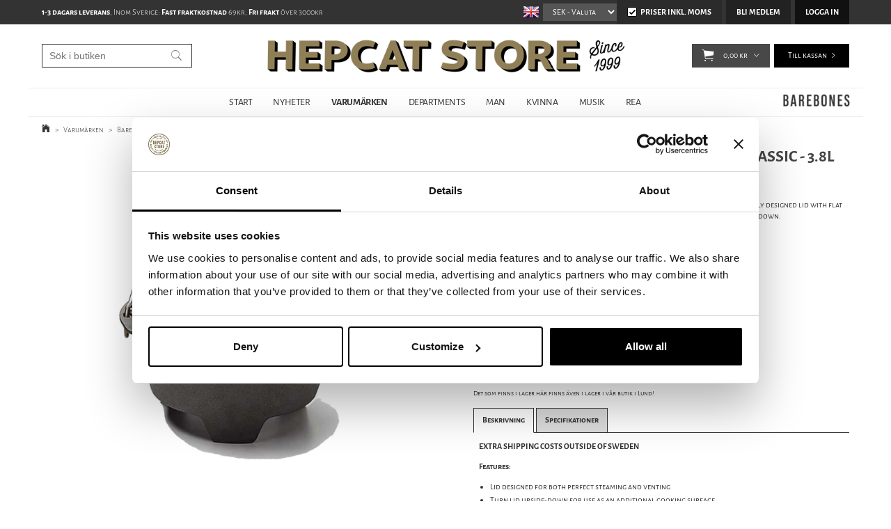

--- FILE ---
content_type: text/html; charset=utf-8
request_url: https://www.hepcat.se/sv/varumarken/barebones-living/barebones---cast-iron-dutch-oven-classic---38l
body_size: 29309
content:

      <!DOCTYPE html>
      <html lang="sv" class="page-showproduct culture-sv ff-under-cart-active">
      <head id="ctl00_Head1">
<meta name="twitter:card" content="product" />
<meta name="twitter:title" content="Barebones - Cast Iron Dutch Oven Classic - 3.8L | Sverige" />
<meta name="twitter:description" content="Barebones - Cast Iron Dutch Oven Classic - 3.8L från HepCat Store i Lund. Snabba leveranser och fri frakt över 3000kr. Betala säkert med kreditkort, faktura, swish eller kontant i butiken. " />
<meta name="twitter:image" content="https://www.hepcat.se/pub_images/large/Barebones---Cast-Iron-Dutch-Oven-Classic---3.8L-111.jpg?timestamp=1648820567" />
<meta name="twitter:data1" content="999,00&amp;nbsp;kr" />
<meta name="twitter:label1" content="Price" />
<meta property="og:title" content="Barebones - Cast Iron Dutch Oven Classic - 3.8L | Sverige" />
<meta property="og:type" content="product" />
<meta property="og:url" content="https://www.hepcat.se/sv/varumarken/barebones-living/barebones---cast-iron-dutch-oven-classic---38l" />
<meta property="og:image" content="https://www.hepcat.se/pub_images/large/Barebones---Cast-Iron-Dutch-Oven-Classic---3.8L-111.jpg?timestamp=1648820567" />
<meta property="og:description" content="Barebones - Cast Iron Dutch Oven Classic - 3.8L från HepCat Store i Lund. Snabba leveranser och fri frakt över 3000kr. Betala säkert med kreditkort, faktura, swish eller kontant i butiken. " />
<meta property="og:price:amount" content="999.00" />
<meta property="og:price:currency" content="SEK" /><script type="application/ld+json">
{"@context":"https://schema.org","@type":"Product","name":"Barebones - Cast Iron Dutch Oven Classic - 3.8L","description":"Barebones - Cast Iron Dutch Oven Classic - 3.8L från HepCat Store i Lund. Snabba leveranser och fri frakt över 3000kr. Betala säkert med kreditkort, faktura, swish eller kontant i butiken. ","image":"https://www.hepcat.se/pub_images/original/Barebones---Cast-Iron-Dutch-Oven-Classic---3.8L-111.jpg?timestamp=1648820567","category":"Barebones Living","mpn":"CKW-307","offers":{"@type":"Offer","url":"https://www.hepcat.se/sv/varumarken/barebones-living/barebones---cast-iron-dutch-oven-classic---38l","availability":"https://schema.org/OutOfStock","price":"999.00","priceCurrency":"SEK"},"productID":"CKW-307","sku":"CKW-307"}
</script>		<meta http-equiv="Content-Type" content="text/html; charset=utf-8" />
		<meta name="Description" content="Barebones - Cast Iron Dutch Oven Classic - 3.8L från HepCat Store i Lund. Snabba leveranser och fri frakt över 3000kr. Betala säkert med kreditkort, faktura, swish eller kontant i butiken. " />
		<meta name="Keywords" content="Barebones Living, Barebones - Cast Iron Dutch Oven Classic - 3.8L " />
<link href="/SystemScripts/jquery/fancybox/jquery.fancybox.css" rel="stylesheet" type="text/css" />
<link href="/M1/Production/css/style.css" rel="stylesheet" type="text/css" />
<link href="/M1/Production/css/extra.css" rel="stylesheet" type="text/css" />
<link href="/M1/Production/css/stylefastcheckout.css" rel="stylesheet" type="text/css" />
<link href="/SystemCss/jquery-ui-custom.css" rel="stylesheet" type="text/css" />

          <script src="/bundle/jshead?v=5YJlCo1tIWjvJzMGCOhKk5uetmcSyMdZj3isgmySddo1"></script>

        <script>var JetshopData={"ChannelInfo":{"Active":1,"Total":1,"Data":{"1":{"Name":"Default","Cultures":["en-GB","sv-SE"],"DefaultCulture":"en-GB","Currencies":["SEK","EUR","GBP","NOK","DKK","USD"],"DefaultCurrency":"SEK"}}},"ProductId":42471,"CategoryId":1326,"NewsId":0,"ManufacturerId":0,"PageId":0,"Language":"sv","Culture":"sv-SE","Currency":"SEK","CurrencyDecimalSeparator":",","CurrencySymbol":"kr","CurrencyDisplay":"n $","VatIncluded":true,"BreadCrumbs":[["Varum&#228;rken","/sv/varumarken"],["Barebones Living","/sv/varumarken/barebones-living"],["Barebones - Cast Iron Dutch Oven Classic - 3.8L","/sv/varumarken/barebones-living/barebones---cast-iron-dutch-oven-classic---38l"]],"CategoryTemplate":0,"PriceList":"Standard","PriceListId":"6e62c45e-a2a0-4573-ba64-c4fad116b6d8","IsLoggedIn":false,"IsStage":false,"IsStartPage":false,"IsCheckoutHttps":false,"ConnectedCategories":[{"Name":"Departments","Permalink":"/sv/departments"},{"Name":"Heminredning","Permalink":"/sv/departments/hem-inredning"},{"Name":"Friluftslivsutrustning","Permalink":"/sv/departments/outdoor-living"},{"Name":"Prepping- & krisberedskapsutrustning","Permalink":"/sv/departments/prepping-crisis-preparedness"},{"Name":"Barebones Living","Permalink":"/sv/varumarken/barebones-living"}],"CanonicalCategoryId":1326,"CanonicalBreadCrumbs":["www.hepcat.se","","sv","varumarken","barebones-living","barebones---cast-iron-dutch-oven-classic---38l"],"Urls":{"CountryRootUrl":"/","CheckoutUrl":"/checkout","StageCheckoutUrl":"/stage/checkout","ServicesUrl":"/Services","MyPagesUrl":"/my-pages","StageMyPagesUrl":"/stage/my-pages","LoginUrl":"/login","StageLoginUrl":"/stage/login","SignupUrl":"/signup","SignoutUrl":"/signout","MyPagesOrdersUrl":"/my-pages/orders","MyPagesOrderdetailsUrl":"/my-pages/orderdetails","MyPagesSettingsUrl":"/my-pages/settings","TermsAndConditionsUrl":"/campaigns/cyber-monday","CartServiceUrl":"/Services/CartInfoService.asmx/LoadCartInfo"},"Translations":{"Quantity":"Antal","PlusVAT":"moms tillkommer med","Price":"Pris","ProceedToCheckout":"Till kassan","OnlyAvailableInWarehouse":"Endast i butik","OnlyAvailableInWebshop":"Endast på webben","Menu":"Meny","GettingCart":"Hämtar kundvagnen...","ContinueShopping":"Fortsätt handla","ViewCart":"Se kundvagn","YourShoppingCart":"Din kundvagn","Article":"Artikel","Total":"Summa","TotalItems":"Summa artiklar","Cart":"Kundvagn","ResponsiveMyPages_OrderCartRecreationItemErrorNotBuyable":"{0} - Ej köpbar","ResponsiveMyPages_OrderCartRecreationItemErrorOutOfStock":"{0} - Ej i lager","FilterMobileShowFilter":"Filtrera efter","FilterNoMatch":"Inga träffar med","FilterOk":"Välj","FilterReset":"Återställ filter","FilterSearch":"Sök på","FilterAllSelected":"Alla valda","FilterApplyFilter":"Visa produkter","FilterSelectAll":"Välj alla","FilterSelected":"Valda","FilterStockStatus":"Lagerstatus","FilterYes":"Ja","FilterYourChoices":"Dina val","AddingItemToCart":"Lägger varan i kundvagnen...","FilterLoadMoreProducts":"Ladda fler produkter","FilterMaxPrice":"Pris upp till","FilterMinPrice":"Pris från","Sort_SubName":"Underproduktnamn","Search":"Sök","Sort_ArticleNumber":"Artikelnummer","Sort_Bestseller":"Bästsäljare","Sort_Custom":"Custom","FilterBuyButton":"Köp","FilterClose":"Stäng","FilterInfoButton":"Info","IncludingVAT":"varav moms","ItemNumber":"Artikelnummer","Sort_DateAdded":"Tillagd","Sort_Name":"Produktnamn","Sort_Price":"Pris"},"Images":{"42471":["Barebones---Cast-Iron-Dutch-Oven-Classic---3.8L-111.jpg?timestamp=1648820567","Barebones---Cast-Iron-Dutch-Oven-Classic---3.8L-12.jpg?timestamp=1648819289","Barebones---Cast-Iron-Dutch-Oven-Classic---3.8L-123.jpg?timestamp=1648819345"]},"Products":{},"CustomerGroups":null,"SelectedFilters":{"SearchTerm":null,"ListValues":{},"MultiLevelListValues":{},"SpanValues":{},"BoolValues":{},"OrderBy":null,"SortDirection":null},"Order":null,"Customer":{"FirstName":null,"LastName":null,"Email":null,"HasSubscribed":false,"Identifier":null,"MemberNumber":null,"ExternalCustomerId":null,"CheckMemberStatus":false},"ProductInfo":{"ArticleNumber":"CKW-307","Name":"Barebones - Cast Iron Dutch Oven Classic - 3.8L","SubName":"Barebones Living","Images":["Barebones---Cast-Iron-Dutch-Oven-Classic---3.8L-111.jpg?timestamp=1648820567","Barebones---Cast-Iron-Dutch-Oven-Classic---3.8L-12.jpg?timestamp=1648819289","Barebones---Cast-Iron-Dutch-Oven-Classic---3.8L-123.jpg?timestamp=1648819345"],"StockStatus":"Produkten har utgått","StockStatusId":100,"IsBuyable":false,"Vat":0.25000000,"Price":799.20,"PriceIncVat":999.00,"DiscountPrice":null,"DiscountPriceIncVat":null,"Attributes":null,"DistributionPackageSize":1,"FreightClassID":1},"DateTime":"2026-02-01T11:52:33+01:00"};</script><script type="text/javascript" src="/SystemScripts/jlib.js"></script>
          <script src="/bundle/jsbody?v=GmkY9Tyf-NYU-juSeQ3EBA6bb0hm8_yvuGsAsHQuDEo1"></script>

        <script type="text/javascript">
var UserIsTimeoutTitle = 'Din session är ej längre aktiv';
var UserIsTimeoutMessage = 'Sidan kommer laddas om pga inaktivitet.';
function ReloadAfterTimeout() {
window.location = 'https://www.hepcat.se/sv/varumarken/barebones-living/barebones---cast-iron-dutch-oven-classic---38l';}
; function systemResetTimeout(){
                        clearTimeout(window.systemTimeoutChecker);
                        window.systemTimeoutChecker=setTimeout(function(){ UserIsTimeout(UserIsTimeoutTitle, UserIsTimeoutMessage, ReloadAfterTimeout); },1190000);
                    };</script>
<script async defer src="https://www.googletagmanager.com/gtag/js?id=G-DKEW0CYDYB"></script>
<script>
  window.dataLayer = window.dataLayer || [];
  function gtag(){ dataLayer.push(arguments); }
  gtag('js', new Date());
  gtag('config', 'G-DKEW0CYDYB', { 'groups': 'GA4', 'send_page_view': false, 'currency': 'SEK' });
</script>
<script async defer src="https://www.googletagmanager.com/gtm.js?id=GTM-TTTP7L2"></script>
<script>window.dataLayer = window.dataLayer || [];
window.dataLayer.push({ 'gtm.start': new Date().getTime(), 
event: 'gtm.js'});
</script>


<script type="text/javascript">
    hrq = window.hrq || [];
    hrq.push(function(sdk) {
        if (!Cookiebot.consent.marketing) {
            sdk.setTrackingOptOut(true);
        }
    });
</script>

<!-- STANDARD FILES -->
<meta name="viewport" content="width=device-width, initial-scale=1.0" />
<link href="/M1/Production/css/font-awesome.min.css?v=2" rel="stylesheet" type="text/css">





<script>
$('link[href="/M1/Production/css/style.css"]').remove();
</script>

<link rel='stylesheet' href='/M1/Production/css/responsive-base.css?v=20210617v3' type='text/css' /> 

<!--[if lt IE 9]>
<script src="/M1/Stage/scripts/shiv-html5.js"></script>
<script src="/M1/Stage/scripts/shiv-cssMatcher.js"></script>
<script src="/M1/Stage/scripts/shiv-rem.js"></script>
<script src="/M1/Stage/scripts/shiv-selector.js"></script>
<script src="/M1/Stage/scripts/shiv-mediaQuery.js"></script>
<![endif]-->



<link rel='stylesheet' href='/M1/Production/css/custom.css?v=20251113v5' type='text/css'  /> 
<script src='/M1/Production/scripts/responsive-base-libraries.js?v=180609'></script>
<script src='/M1/Production/scripts/responsive-base-core.js?v=180609'></script>
<script src='/M1/Production/scripts/responsive-base-modules.js?v=20231010-2'></script>
<script src='/M1/Production/scripts/responsive-base-views.js?v=180609'></script>
<script src='/M1/Production/scripts/hepcat.js?v=181108'></script>


<link rel="icon" href="/favicon.ico" sizes="48x48" >
<link rel="icon" href="/pub_docs/files/favicon.svg" sizes="any" type="image/svg+xml">
<link rel="apple-touch-icon" href="/apple-touch-icon.png"/>
<link rel="manifest" href="/site.webmanifest.txt" />
<link rel="mask-icon" href="/pub_docs/files/safari-pinned-tab.svg" color="black">



<link rel="canonical" href="https://www.hepcat.se/sv/varumarken/barebones-living/barebones---cast-iron-dutch-oven-classic---38l" /><link href="/WebResource.axd?d=[base64]&amp;t=639049969782872947" type="text/css" rel="stylesheet" /><link href="/WebResource.axd?d=[base64]&amp;t=639049969782872947" type="text/css" rel="stylesheet" /><title>
	Barebones - Cast Iron Dutch Oven Classic - 3.8L | Sverige
</title></head>
      <body id="ctl00_bdy" class="one-column hide-left-area">
      <form method="post" action="/sv/varumarken/barebones-living/barebones---cast-iron-dutch-oven-classic---38l" onsubmit="javascript:return WebForm_OnSubmit();" id="aspnetForm" autocomplete="off">
<div class="aspNetHidden">
<input type="hidden" name="__EVENTTARGET" id="__EVENTTARGET" value="" />
<input type="hidden" name="__EVENTARGUMENT" id="__EVENTARGUMENT" value="" />
<input type="hidden" name="__LASTFOCUS" id="__LASTFOCUS" value="" />
<input type="hidden" name="ctl00_main_ctl00_ctl00_tabContent_ClientState" id="ctl00_main_ctl00_ctl00_tabContent_ClientState" value="{&quot;ActiveTabIndex&quot;:-1,&quot;TabEnabledState&quot;:[true,true],&quot;TabWasLoadedOnceState&quot;:[false,false]}" />
<input type="hidden" name="__VIEWSTATE" id="__VIEWSTATE" value="/[base64]/[base64]/[base64]/////[base64]////8PZBi/vkhT9s3hKUThuxoH+ix/7nfGdUHtjmJp5FvBK30H" />
</div>

<script type="text/javascript">
//<![CDATA[
var theForm = document.forms['aspnetForm'];
function __doPostBack(eventTarget, eventArgument) {
    if (!theForm.onsubmit || (theForm.onsubmit() != false)) {
        theForm.__EVENTTARGET.value = eventTarget;
        theForm.__EVENTARGUMENT.value = eventArgument;
        theForm.submit();
    }
}
//]]>
</script>


<script src="/WebResource.axd?d=1SYVfJI6ZauwFssmlmHfNFfV2fP_mPLZIsXfhhSOQWlAieGZhfRVAMUnLUlujp9NCXYnIfJUp6TchDNIJYEekDmtcakbh5CRZ_KvInU4dJM1&amp;t=638942282805310136" type="text/javascript"></script>

<script type="text/javascript">function SelectAttribute(n,sval) { $("[id$='ddlAttribute"+n+"']").val(sval).trigger('change'); }$(document).ready(function() {if( $("[id$='ddlAttribute2']").length > 0 ){$("[id$='ddlAttribute2']").trigger('change');}else{$("[id$='ddlAttribute1']").trigger('change');}});</script>
<script src="/ScriptResource.axd?d=A9jFfkDZABZ4gFMPkZwZQZm_ZyJtkt7E7yyly3He_rhbu6x1DaoiFVTUozzHB1B0lYxg_IXzMCVa8SOQmKGA4p-v9b1SDeVXLyWb4CG9gY8xh_XMBIhJfBs0bapeqncLGOvPasXo1WBb03usSqRnQDatxgQ3UFpaKNAEoWEGKKk1&amp;t=ffffffffe6692900" type="text/javascript"></script>
<script src="/ScriptResource.axd?d=2tCO-XTNAXurvhh_aKP1PuNx_WR3LXcvGrKuvF0lp_7QR1x5EG-6oqZb9S-GiYS4Qllpvqza_5ONUG8hrIql8mo7wZsOKGdtodxvfuAAP_PET2k6MJtTTNQsKa2e4Dnb7_ojgS2BvbX9PZNHvCuT3X4macDblfhrJ-c7oJTUtLkcVOiJPC78cYzIZvMAXc3D0&amp;t=32e5dfca" type="text/javascript"></script>
<script src="/ScriptResource.axd?d=jBEYVaD3FEzjc5wz-jw1R31Mf_3ord9DMddrwpOUibxHms30eWlBpGEk2xgtjhTdLTZ4jwS4WYjU3LwQ2URGpvEpvYmqKR_10IvZshoX5h6gpTLoBD6skIo7CX4HIige10BLt1JekP58thoRHfk4YKK08MaH7M4vlScP1z7gwxF6P4LUKbzpB3YEx4lgIM920&amp;t=32e5dfca" type="text/javascript"></script>
<script src="/ScriptResource.axd?d=[base64]&amp;t=ffffffffb4662167" type="text/javascript"></script>
<script src="../../../SystemScripts/Product.js?v=4" type="text/javascript"></script>
<script src="/ScriptResource.axd?d=[base64]&amp;t=ffffffffb4662167" type="text/javascript"></script>
<script src="/ScriptResource.axd?d=[base64]&amp;t=ffffffffb4662167" type="text/javascript"></script>
<script src="/ScriptResource.axd?d=pTCmGQXYXBvhwnp3sB8z8XqIi8r44qOqJFIuKzOCj0C-dLpmI8i-1Ozf9ZwLdvsMnuJjiL5F-8u_MPQt_3fuzatZIDopUAmHhoSZISzqwq1cyFO8ghjSxSt1qSDkzbZWsSpPsRiEeTTlQLazsd1gLwau-x8D9YYFL1VSRpNCdwUS36h6K4fFzyHPlDkEasmI0&amp;t=7d5986a" type="text/javascript"></script>
<script src="/ScriptResource.axd?d=OYVyBk1GzkWMYuGfM8q5BoRrmXC1k51ujc8c3lAbhHhgEX9pyXAhH0DR7CibSKHDI2ntDFp6_o5pAkHHNqGo8uYRP3tmeXdkAtvbwTVZbXEuv4fqgHEON9X9l4L9Jjsg7JI9Kf9wRdjGpd3DpLXkewvyeMTS40IBXhyPoXgyRAE1&amp;t=7d5986a" type="text/javascript"></script>
<script src="/ScriptResource.axd?d=9ocHRzy7CHwoKZtriLgZDOxZ2aiDcAGSE4fV4X0H0fMc2cosEmlyXTUYQlrDPvkPBRLUS-uwUCRRMxmQRIeqRV3WVIkA-_n3Y8bLiIrl2aGcaDdFWizDDaU1EuF-Sn98QopC_d_2BlMze7dVJac3mZ-MNLqC12mNMaA8rEmB97g1&amp;t=7d5986a" type="text/javascript"></script>
<script src="/ScriptResource.axd?d=jUXnz37GA_P7dFEuLIIw40z5Gj070DGPa4_TcLt55ZMjoATi_tMlzSmnjiS6SjOO2TNaWaevyZcE6XzGIn5cDvhFq0z5U-kuf4IkV7GWKm-RCbJN6mckP_7QM0Y3GKwmxlrJXfqOalsfGFZjEdiNGvZ0bBX7VM2-BJGDL-XDOFk1&amp;t=7d5986a" type="text/javascript"></script>
<script src="/ScriptResource.axd?d=YnFE_EtgooYmlAFJ5QJaev6o6n1-xAXZMIJIfja0r-RzcHk9cmVjZFqkFvFPHCEQSorWehY5bj6N-HQmPGHzBEQIJXNwUgcDDEGRVPFauIMbeT6MpPqBNlBKTmGX9PahP-uDfIygWOi0lE5RldNYqyHyTs0l1U6HRxp6s_b1NMU1&amp;t=7d5986a" type="text/javascript"></script>
<script src="/ScriptResource.axd?d=gErpbTt43r9NDZD4IxQjHS3-HiOfBzjfDKubyvMBTsNrtpWXUkDaUAcVnLjvTKSSOl9XU6VF3k_AFZG2TYH18Z0J9bvt2AX2FMsoj59h_QqaSdTQyhhT6ckt4y6pn6uNzuC3TXQd7aDwGoD8dl-aZ3T_PyzvK9aTNQQfZBfqcZvnoRaSPKY88bcyOIKyYdEh0&amp;t=7d5986a" type="text/javascript"></script>
<script src="/ScriptResource.axd?d=[base64]&amp;t=ffffffffb4662167" type="text/javascript"></script>
<script src="/ScriptResource.axd?d=6-2P9rp5UlYkdkcvLdGDfybcOtCALabJ2_s0cfLXWFxituTDU7S_jmurX3zTF5enf6gJvHQwQGyvaOonFvRLdkF2Cmsecry0dd49vFw3_L2IGsTym2Ok4PSTyjXv1xyu_rWF5rbuFDVa39367_329yVAXnBHcC1IhOo8hfxUbDk1&amp;t=7d5986a" type="text/javascript"></script>
<script src="/ScriptResource.axd?d=Z4OdJxLV5w5fqmWZ-stJ-4lPJ3ZWT3R8tB8Dv45asfJoYJG1PePMwFWbypECkmXeIUAUUHV_3Ec7YNJ_la5h9i2EF76inLccfza5QOnl5wOSVaMrg2H8qpLHim1VIcpVn_YhSPjYaSLqhU8YPEnTUzYwN40l0PNQ0ORrhYrjvoOUOgNNopYDdZS5npP4b9if0&amp;t=7d5986a" type="text/javascript"></script>
<script src="/ScriptResource.axd?d=Xvn9xuOrOJ7Bpcye8PZ4pmrYG1jpN1DKhpetCs7JKesvxZFI7Ygz34mHtCY2Y4rQ_uw5gspilGxB8Q8hr3txymbno0GrALrxIQUgdsgChc_RTPT7DGNXH6rAiCpBFtutXegZ63OJUkly2jdtYjXcgU9rNUCAZXx3zFlz4QUtwxw1&amp;t=7d5986a" type="text/javascript"></script>
<script src="../../../Services/General.asmx/js" type="text/javascript"></script>
<script type="text/javascript">
//<![CDATA[
function WebForm_OnSubmit() {
if (typeof(ValidatorOnSubmit) == "function" && ValidatorOnSubmit() == false) return false;
return true;
}
//]]>
</script>

			<div class="aspNetHidden">

				<input type="hidden" name="__VIEWSTATEGENERATOR" id="__VIEWSTATEGENERATOR" value="C65414BD" />
				<input type="hidden" name="__EVENTVALIDATION" id="__EVENTVALIDATION" value="/wEdAA7y22GXhSwkidyY0NHGsOiQo3DMAmmU6A6k3kMamGa2zxpEkPfUu/RfizVOhUEEKqtsOeg+53wFLvPS4OT52HfaWVauvYMiMJ21xzFF54BpeJXQP73ca8WQH7YGZDNSVWSw9hrxAkNzZbscCf1NGicYkgtZ2t1L1mT5PxVd9291DFtgwuwz0OztIsV2Ijf7NvIOEXwjaUcvoGElmEcsh7BxC8/HgBFQ1glmpsdbnLGjcGF3W6OMJoHo5Mbd7DTDqH31z9P+m7lkxEcNqNzKzvHxLw2JnUGtADSphEoXicA8E9Wy0mz8cwX8vRdIyJTNX4HSMG5oAVBvzic400lTjBEo" />
			</div>
      <script type="text/javascript">
//<![CDATA[
Sys.WebForms.PageRequestManager._initialize('ctl00$sm', 'aspnetForm', [], [], [], 90, 'ctl00');
//]]>
</script>


      <script type="text/javascript">
        var alertText = 'Du m\u00E5ste fylla i minst tv\u00E5 tecken';
      </script>


<div id="cip"><div id="ctl00_cip_tag">

</div><div id="ctl00_cip_anShow">

</div><div id="ctl00_cip_anClose">

</div></div>

<div class="popup-info-box">
    <div class="popup-info-box-close">
    </div>
    <div class="popup-info-box-content">
    </div>
</div>


<div id="document-wrapper" class="clear">
    <div id="page-top">
    </div>
    <div id="main-wrapper" class="clear">
        <div id="wrapper-page">
            <div id="wrapper-page-content">

                <div id="top-bar">
                    <div class="inner">
                        <div id="ctl00_itc">
				<div class="InfoTextWrapper"><p><strong>1-3 dagars leverans</strong>, Inom Sverige: <strong>Fast fraktkostnad</strong> 69kr, <strong>Fri frakt</strong> över 3000kr</p></div>
			</div>
                        <div class="culture-selector-wrapper">
                            


    <span>
        <input type="image" name="ctl00$cultureSelector$ctl00$ctl00$cultureSelector" id="ctl00_cultureSelector_ctl00_ctl00_cultureSelector" title="Engelska" class="culture-selector-clickable" src="../../../images/flags/en-GB.png" alt="Engelska" onclick="javascript:WebForm_DoPostBackWithOptions(new WebForm_PostBackOptions(&quot;ctl00$cultureSelector$ctl00$ctl00$cultureSelector&quot;, &quot;&quot;, true, &quot;&quot;, &quot;&quot;, false, false))" />
    </span>






    <span>
        <input type="image" name="ctl00$cultureSelector$ctl01$ctl00$cultureSelector" id="ctl00_cultureSelector_ctl01_ctl00_cultureSelector" disabled="disabled" title="Svenska" class="aspNetDisabled culture-selector-current" src="../../../images/flags/sv-SE.png" alt="Svenska" />
    </span>




                        </div>
                        <div class="currency-selector-wrapper" role="listbox" aria-label="Currency">
                            <span></span><select onchange="javascript:Services.general.SetDisplayCurrency($(this).children(':selected').html())" id='currencySelectorDropdown'><span id="ctl00_ctl02_ctl01_ctl00_spanCurrencySelectorItem" class="CurrencySelectorItem selected">
    
    <span id="ctl00_ctl02_ctl01_ctl00_labOption"><option selected='selected'>SEK</option></span>
</span><span id="ctl00_ctl02_ctl02_ctl00_spanCurrencySelectorItem" class="CurrencySelectorItem">
    
    <span id="ctl00_ctl02_ctl02_ctl00_labOption"><option>EUR</option></span>
</span><span id="ctl00_ctl02_ctl03_ctl00_spanCurrencySelectorItem" class="CurrencySelectorItem">
    
    <span id="ctl00_ctl02_ctl03_ctl00_labOption"><option>GBP</option></span>
</span><span id="ctl00_ctl02_ctl04_ctl00_spanCurrencySelectorItem" class="CurrencySelectorItem">
    
    <span id="ctl00_ctl02_ctl04_ctl00_labOption"><option>NOK</option></span>
</span><span id="ctl00_ctl02_ctl05_ctl00_spanCurrencySelectorItem" class="CurrencySelectorItem">
    
    <span id="ctl00_ctl02_ctl05_ctl00_labOption"><option>DKK</option></span>
</span><span id="ctl00_ctl02_ctl06_ctl00_spanCurrencySelectorItem" class="CurrencySelectorItem">
    
    <span id="ctl00_ctl02_ctl06_ctl00_labOption"><option>USD</option></span>
</span></select>
                        </div>
                        <div class="vat-selector-wrapper" >
                            <div class="vat-selector-wrapper">
    <span class="vat-selector-input">
        <input id="ctl00_ctl03_ctl00_ctl00_vatSelectorChkVAT" type="checkbox" name="ctl00$ctl03$ctl00$ctl00$vatSelectorChkVAT" checked="checked" onclick="javascript:setTimeout(&#39;__doPostBack(\&#39;ctl00$ctl03$ctl00$ctl00$vatSelectorChkVAT\&#39;,\&#39;\&#39;)&#39;, 0)" />
    </span>
    <span class="vat-selector-label">
        <span id="ctl00_ctl03_ctl00_ctl00_VatSelectorLabel">Priser inkl. moms</span>
    </span>
</div>
                        </div>
                    </div>
                </div>

                <div id="desktop-nav">
                    <div class="inner">
                        <nav class="desktop-category-nav mega-menu">
                            <div class="page-list">
                                <div id="ctl00_ctl04_ctl00_ctl00_pnlPageLinkWrapper" class="page-link-wrapper pagelink1">
				
    <a id="ctl00_ctl04_ctl00_ctl00_hlPage" class="page-link" href="/"><span class="link-spacer-left"><span id="ctl00_ctl04_ctl00_ctl00_labSeparator"></span></span><span id="ctl00_ctl04_ctl00_ctl00_labText" class="link-text">START</span><span class="link-spacer-right"></span></a>

			</div><div id="ctl00_ctl04_ctl01_ctl00_pnlPageLinkWrapper" class="page-link-wrapper pagelink2">
				
    <a id="ctl00_ctl04_ctl01_ctl00_hlPage" class="page-link" href="/sv/nyheter-sida"><span class="link-spacer-left"><span id="ctl00_ctl04_ctl01_ctl00_labSeparator"></span></span><span id="ctl00_ctl04_ctl01_ctl00_labText" class="link-text">NYHETER</span><span class="link-spacer-right"></span></a>

			</div><div id="ctl00_ctl04_ctl02_ctl00_pnlPageLinkWrapper" class="page-link-wrapper pagelink3">
				
    <a id="ctl00_ctl04_ctl02_ctl00_hlPage" class="page-link" href="/sv/varumarken" target="_top"><span class="link-spacer-left"><span id="ctl00_ctl04_ctl02_ctl00_labSeparator"></span></span><span id="ctl00_ctl04_ctl02_ctl00_labText" class="link-text">VARUMÄRKEN</span><span class="link-spacer-right"></span></a>

			</div><div id="ctl00_ctl04_ctl03_ctl00_pnlPageLinkWrapper" class="page-link-wrapper pagelink4">
				
    <a id="ctl00_ctl04_ctl03_ctl00_hlPage" class="page-link" href="/sv/departments" target="_top"><span class="link-spacer-left"><span id="ctl00_ctl04_ctl03_ctl00_labSeparator"></span></span><span id="ctl00_ctl04_ctl03_ctl00_labText" class="link-text">DEPARTMENTS</span><span class="link-spacer-right"></span></a>

			</div><div id="ctl00_ctl04_ctl04_ctl00_pnlPageLinkWrapper" class="page-link-wrapper pagelink5">
				
    <a id="ctl00_ctl04_ctl04_ctl00_hlPage" class="page-link" href="/sv/man" target="_top"><span class="link-spacer-left"><span id="ctl00_ctl04_ctl04_ctl00_labSeparator"></span></span><span id="ctl00_ctl04_ctl04_ctl00_labText" class="link-text">MAN</span><span class="link-spacer-right"></span></a>

			</div><div id="ctl00_ctl04_ctl05_ctl00_pnlPageLinkWrapper" class="page-link-wrapper pagelink6">
				
    <a id="ctl00_ctl04_ctl05_ctl00_hlPage" class="page-link" href="/sv/kvinna" target="_top"><span class="link-spacer-left"><span id="ctl00_ctl04_ctl05_ctl00_labSeparator"></span></span><span id="ctl00_ctl04_ctl05_ctl00_labText" class="link-text">KVINNA</span><span class="link-spacer-right"></span></a>

			</div><div id="ctl00_ctl04_ctl06_ctl00_pnlPageLinkWrapper" class="page-link-wrapper pagelink7">
				
    <a id="ctl00_ctl04_ctl06_ctl00_hlPage" class="page-link" href="/sv/musik" target="_top"><span class="link-spacer-left"><span id="ctl00_ctl04_ctl06_ctl00_labSeparator"></span></span><span id="ctl00_ctl04_ctl06_ctl00_labText" class="link-text">MUSIK</span><span class="link-spacer-right"></span></a>

			</div><div id="ctl00_ctl04_ctl07_ctl00_pnlPageLinkWrapper" class="page-link-wrapper pagelink8">
				
    <a id="ctl00_ctl04_ctl07_ctl00_hlPage" class="page-link" href="/sv/erbjudande" target="_top"><span class="link-spacer-left"><span id="ctl00_ctl04_ctl07_ctl00_labSeparator"></span></span><span id="ctl00_ctl04_ctl07_ctl00_labText" class="link-text">REA</span><span class="link-spacer-right"></span></a>

			</div>
                            </div>
                            <ul id="category-navigation" class="category-navigation lv1"><li class="lv1 pos1 first has-subcategories"><a href="/sv/departments">Departments</a><ul class="lv2"><li class="lv2 pos1 first"><a href="/sv/departments/klader">#Kläder</a></li><li class="lv2 pos2"><a href="/sv/departments/boardshorts">Boardshorts</a></li><li class="lv2 pos3"><a href="/sv/departments/jackor-ytterplagg">Jackor & ytterplagg</a></li><li class="lv2 pos4"><a href="/sv/departments/jeans">Jeans</a></li><li class="lv2 pos5"><a href="/sv/departments/stickat">Stickat</a></li><li class="lv2 pos6"><a href="/sv/departments/byxor">Byxor</a></li><li class="lv2 pos7"><a href="/sv/departments/shorts">Shorts</a></li><li class="lv2 pos8"><a href="/sv/departments/break">#break</a></li><li class="lv2 pos9"><a href="/sv/departments/skjortor">Skjortor</a></li><li class="lv2 pos10"><a href="/sv/departments/trojor">Tröjor</a></li><li class="lv2 pos11"><a href="/sv/departments/t-shirts">T-shirts</a></li><li class="lv2 pos12"><a href="/sv/departments/underklader">Underkläder</a></li><li class="lv2 pos13"><a href="/sv/departments/vastar">Västar</a></li><li class="lv2 pos14"><a href="/sv/departments/klad-accessoarer">Kläd Accessoarer</a></li><li class="lv2 pos15"><a href="/sv/departments/barn">Barn</a></li><li class="lv2 pos16"><a href="/sv/departments/head-footwear-dept">#Skor & Hattar</a></li><li class="lv2 pos17 has-subcategories"><a href="/sv/departments/skor-kangor">Skor & kängor</a><ul class="lv3"><li class="lv3 pos1 first"><a href="/sv/departments/skor-kangor/kangor">Kängor</a></li><li class="lv3 pos2"><a href="/sv/departments/skor-kangor/skor">SKOR</a></li><li class="lv3 pos3"><a href="/sv/departments/skor-kangor/sneakers">SNEAKERS</a></li><li class="lv3 pos4 last"><a href="/sv/departments/skor-kangor/skovard">SKOVÅRD</a></li></ul></li><li class="lv2 pos18 has-subcategories"><a href="/sv/departments/hattar-kepsar">Hattar & kepsar</a><ul class="lv3"><li class="lv3 pos1 first"><a href="/sv/departments/hattar-kepsar/hattar">Hattar</a></li><li class="lv3 pos2"><a href="/sv/departments/hattar-kepsar/kepsar">Kepsar</a></li><li class="lv3 pos3"><a href="/sv/departments/hattar-kepsar/mossor">Mössor</a></li><li class="lv3 pos4 last"><a href="/sv/departments/hattar-kepsar/trucker-kepsar">TRUCKERKEPSAR</a></li></ul></li><li class="lv2 pos19"><a href="/sv/departments/tillbehor">#Tillbehör</a></li><li class="lv2 pos20"><a href="/sv/departments/accessoarer">Accessoarer</a></li><li class="lv2 pos21"><a href="/sv/departments/vaskor">Väskor</a></li><li class="lv2 pos22"><a href="/sv/departments/smycken-1">Smycken</a></li><li class="lv2 pos23"><a href="/sv/departments/optik">Solglasögon</a></li><li class="lv2 pos24"><a href="/sv/departments/klockor">Klockor</a></li><li class="lv2 pos25"><a href="/sv/departments/planbocker">Plånböcker</a></li><li class="lv2 pos26"><a href="/sv/departments/home-decor-dept">#Borta & Hemma</a></li><li class="lv2 pos27"><a href="/sv/departments/hem-inredning">Heminredning</a></li><li class="lv2 pos28"><a href="/sv/departments/outdoor-living">Friluftslivsutrustning</a></li><li class="lv2 pos29"><a href="/sv/departments/har-kropp-skagg">#hår, kropp & skägg</a></li><li class="lv2 pos30"><a href="/sv/departments/har-grooming">Hår & grooming</a></li><li class="lv2 pos31"><a href="/sv/departments/ride">#ride</a></li><li class="lv2 pos32"><a href="/sv/departments/cycklar">Cyklar</a></li><li class="lv2 pos33"><a href="/sv/departments/motorcykel">Motorcykel</a></li><li class="lv2 pos34"><a href="/sv/departments/skateboard">Skateboard</a></li><li class="lv2 pos35"><a href="/sv/departments/visuellt">#visuellt</a></li><li class="lv2 pos36"><a href="/sv/departments/konst-affischer">Konst & affischer</a></li><li class="lv2 pos37"><a href="/sv/departments/bocker">Böcker</a></li><li class="lv2 pos38 last"><a href="/sv/departments/tidningar">Tidningar</a></li></ul></li><li class="lv1 pos2 active has-subcategories"><a href="/sv/varumarken">Varumärken</a><ul class="lv2"><li class="lv2 pos1 first"><a href="/sv/varumarken/break">#Main brands</a></li><li class="lv2 pos2"><a href="/sv/varumarken/allevol">Allevol</a></li><li class="lv2 pos3"><a href="/sv/varumarken/the-ampal-creative">The Ampal Creative</a></li><li class="lv2 pos4"><a href="/sv/varumarken/astoflex">Astorflex Skor</a></li><li class="lv2 pos5 active selected"><a href="/sv/varumarken/barebones-living">Barebones Living</a></li><li class="lv2 pos6"><a href="/sv/varumarken/black-pearl-creations">Black Pearl Creations</a></li><li class="lv2 pos7"><a href="/sv/varumarken/bright-shoemakers">Bright Shoemakers</a></li><li class="lv2 pos8"><a href="/sv/varumarken/brixton-ltd">Brixton</a></li><li class="lv2 pos9"><a href="/sv/varumarken/darn-tough">Darn Tough</a></li><li class="lv2 pos10"><a href="/sv/varumarken/edwin-jeans">Edwin Jeans</a></li><li class="lv2 pos11"><a href="/sv/varumarken/break-1">#break</a></li><li class="lv2 pos12"><a href="/sv/varumarken/filson">Filson</a></li><li class="lv2 pos13"><a href="/sv/varumarken/the-flat-head">The Flat Head</a></li><li class="lv2 pos14"><a href="/sv/varumarken/fleurs-de-bagne">Fleurs De Bagne</a></li><li class="lv2 pos15"><a href="/sv/varumarken/freenote-cloth">Freenote Cloth</a></li><li class="lv2 pos16"><a href="/sv/varumarken/frizmworks">Frizmworks</a></li><li class="lv2 pos17"><a href="/sv/varumarken/good-on">Good On</a></li><li class="lv2 pos18"><a href="/sv/varumarken/hepcat-store">HepCat Store</a></li><li class="lv2 pos19"><a href="/sv/varumarken/indigofera">Indigofera Jeans</a></li><li class="lv2 pos20"><a href="/sv/varumarken/iron-resin">Iron & Resin</a></li><li class="lv2 pos21"><a href="/sv/varumarken/break-2">#break</a></li><li class="lv2 pos22"><a href="/sv/varumarken/lee">Lee 101</a></li><li class="lv2 pos23"><a href="/sv/varumarken/lund-surf-club">Lund Surf Club</a></li><li class="lv2 pos24"><a href="/sv/varumarken/maglificio-grp">Maglificio GRP</a></li><li class="lv2 pos25"><a href="/sv/varumarken/manifattura-ceccarelli">Manifattura Ceccarelli</a></li><li class="lv2 pos26"><a href="/sv/varumarken/merz-b-schwanen-1">Merz b Schwanen</a></li><li class="lv2 pos27"><a href="/sv/varumarken/op-jewellery">O.P Jewellery</a></li><li class="lv2 pos28"><a href="/sv/varumarken/pendleton">Pendleton Woolen Mills</a></li><li class="lv2 pos29"><a href="/sv/varumarken/playboy-footwear">Playboy Skor</a></li><li class="lv2 pos30"><a href="/sv/varumarken/prequel">Prequel Garments</a></li><li class="lv2 pos31"><a href="/sv/varumarken/break-3">#break</a></li><li class="lv2 pos32"><a href="/sv/varumarken/red-wing">Red Wing Skor</a></li><li class="lv2 pos33"><a href="/sv/varumarken/sns-herning">S.N.S. Herning</a></li><li class="lv2 pos34"><a href="/sv/varumarken/stance">Stance Strumpor</a></li><li class="lv2 pos35"><a href="/sv/varumarken/stetson">Stetson</a></li><li class="lv2 pos36"><a href="/sv/varumarken/stevenson-overall-co">Stevenson Overall Co.</a></li><li class="lv2 pos37"><a href="/sv/varumarken/sunray-sportswear">Sunray Sportswear</a></li><li class="lv2 pos38"><a href="/sv/varumarken/tellason">Tellason</a></li><li class="lv2 pos39"><a href="/sv/varumarken/yeti">YETI</a></li><li class="lv2 pos40"><a href="/sv/varumarken/y2-leather">Y2 Leather</a></li><li class="lv2 pos41 last"><a href="/sv/varumarken/more-brands-1">Fler Varumärken</a></li></ul></li><li class="lv1 pos3 has-subcategories"><a href="/sv/man">MAN</a><ul class="lv2"><li class="lv2 pos1 first"><a href="/sv/man/klader">#Kläder</a></li><li class="lv2 pos2"><a href="/sv/man/boardshorts">BOARDSHORTS</a></li><li class="lv2 pos3"><a href="/sv/man/byxor">BYXOR</a></li><li class="lv2 pos4"><a href="/sv/man/jackor-ytterplagg">JACKOR & YTTERPLAGG</a></li><li class="lv2 pos5"><a href="/sv/man/jeans">JEANS</a></li><li class="lv2 pos6"><a href="/sv/man/stickat">STICKAT</a></li><li class="lv2 pos7"><a href="/sv/man/skjortor">SKJORTOR</a></li><li class="lv2 pos8"><a href="/sv/man/break">#break</a></li><li class="lv2 pos9"><a href="/sv/man/shorts">SHORTS</a></li><li class="lv2 pos10"><a href="/sv/man/trojor">TRÖJOR</a></li><li class="lv2 pos11"><a href="/sv/man/t-shirts">T-SHIRTS</a></li><li class="lv2 pos12"><a href="/sv/man/underklader">UNDERKLÄDER</a></li><li class="lv2 pos13"><a href="/sv/man/vastar">VÄSTAR</a></li><li class="lv2 pos14"><a href="/sv/man/kladaccessoarer">KLÄDERACCESSOARER</a></li><li class="lv2 pos15"><a href="/sv/man/balten">BÄLTEN</a></li><li class="lv2 pos16"><a href="/sv/man/tillbehor">#Tillbehör</a></li><li class="lv2 pos17"><a href="/sv/man/accessoarer">ACCESSOARER</a></li><li class="lv2 pos18"><a href="/sv/man/vaskor">VÄSKOR</a></li><li class="lv2 pos19"><a href="/sv/man/planbocker">PLÅNBÖCKER</a></li><li class="lv2 pos20"><a href="/sv/man/smycken">SMYCKEN</a></li><li class="lv2 pos21"><a href="/sv/man/visuellt">#hattar & skor</a></li><li class="lv2 pos22 has-subcategories"><a href="/sv/man/skor-kangor">SKOR & KÄNGOR</a><ul class="lv3"><li class="lv3 pos1 first"><a href="/sv/man/skor-kangor/kangor">KÄNGOR</a></li><li class="lv3 pos2"><a href="/sv/man/skor-kangor/skor">SKOR</a></li><li class="lv3 pos3"><a href="/sv/man/skor-kangor/sneakers">SNEAKERS</a></li><li class="lv3 pos4 last"><a href="/sv/man/skor-kangor/skovard">SKOVÅRD</a></li></ul></li><li class="lv2 pos23 last has-subcategories"><a href="/sv/man/hattar-kepsar">HATTAR & KEPSAR</a><ul class="lv3"><li class="lv3 pos1 first"><a href="/sv/man/hattar-kepsar/hattar">HATTAR</a></li><li class="lv3 pos2"><a href="/sv/man/hattar-kepsar/kepsar">KEPSAR</a></li><li class="lv3 pos3"><a href="/sv/man/hattar-kepsar/mossor">MÖSSOR</a></li><li class="lv3 pos4 last"><a href="/sv/man/hattar-kepsar/trucker-kepsar">TRUCKER KEPSAR</a></li></ul></li></ul></li><li class="lv1 pos4"><a href="/sv/kvinna">KVINNA</a></li><li class="lv1 pos5"><a href="/sv/musik">MUSIK</a></li><li class="lv1 pos6"><a href="/sv/erbjudande">REA</a></li><li class="lv1 pos7"><a href="/sv/record-store-day">Record Store Day 2026 18 april</a></li><li class="lv1 pos8"><a href="/sv/hepcat-day">HepCat Day 2026 - 30 maj</a></li><li class="lv1 pos9 has-subcategories"><a href="/sv/kampanjer">Kampanjer</a><ul class="lv2"><li class="lv2 pos1 first"><a href="/sv/kampanjer/final-size-outlet">Final Size Outlet</a></li><li class="lv2 pos2"><a href="/sv/kampanjer/cd-on-black-friday">CD skivor på Black Friday 2024</a></li><li class="lv2 pos3"><a href="/sv/kampanjer/sale-10">Rea 10%</a></li><li class="lv2 pos4"><a href="/sv/kampanjer/sale-15">Rea 15%</a></li><li class="lv2 pos5"><a href="/sv/kampanjer/sale-20">Rea 20%</a></li><li class="lv2 pos6"><a href="/sv/kampanjer/sale-25">Rea 25%</a></li><li class="lv2 pos7"><a href="/sv/kampanjer/sale-30">Rea 30%</a></li><li class="lv2 pos8"><a href="/sv/kampanjer/sale-40">Rea 40%</a></li><li class="lv2 pos9"><a href="/sv/kampanjer/sale-50">Rea 50%</a></li><li class="lv2 pos10"><a href="/sv/kampanjer/sale-60">Rea 60%</a></li><li class="lv2 pos11 last"><a href="/sv/kampanjer/sale-70">Rea 70%</a></li></ul></li><li class="lv1 pos10"><a href="/sv/xxl">Jackor Skjortor västar T-shirts mm i stora storlekar</a></li><li class="lv1 pos11"><a href="/sv/recommended">Rekommenderade</a></li><li class="lv1 pos12 has-subcategories"><a href="/sv/special-selection">Veckans varor</a><ul class="lv2"><li class="lv2 pos1 first"><a href="/sv/special-selection/basic-t-shirts-and-henleys">Basic T-Shirts and Henleys</a></li><li class="lv2 pos2"><a href="/sv/special-selection/kit-of-the-week">Veckans outfit</a></li><li class="lv2 pos3"><a href="/sv/special-selection/seasonal-picks">Säsongens val</a></li><li class="lv2 pos4"><a href="/sv/special-selection/misc">diverse</a></li><li class="lv2 pos5 last"><a href="/sv/special-selection/waxed-clothing">Vaxade kläder</a></li></ul></li><li class="lv1 pos13"><a href="/sv/skate-shop-day">Skate Shop Day 2025</a></li><li class="lv1 pos14 last"><a href="/sv/fathers-day-gift-guide">Father's Day Gift Guide</a></li></ul>
                        </nav>
                    </div>
                </div>

                <header id="header">

                    <div class="inner">
                        <div class="left-side menu-buttons">
                            <a id="menu-button" class="header-button">
                                <span class="icon" role="button" aria-label="menue"></span>
                                <span class="text"></span>
                            </a>
                            <a id="search-button" class="header-button">
                                <span class="icon" role="button" aria-label="Search"></span>
                            </a>
                        </div>
						<a href="\" class="logo-mobile" role="button" aria-label="menue"><img  src="/pub_images/original/hepcatstorefrontmobil.png" alt="HepCat Store mobile logo" title="HepCat Store" /></a>		
                        <div class="logo-wrapper">
    <div class="logo-header">
        <span id="ctl00_ctl05_ctl00_ctl00_labTitle"></span></div>
    <div class="logo-body">
        <input type="image" name="ctl00$ctl05$ctl00$ctl00$imgLogo" id="ctl00_ctl05_ctl00_ctl00_imgLogo" title="HepCat Store" src="/production/images/hepcat-store-logo-2024.png" alt="HepCat Store" onclick="javascript:WebForm_DoPostBackWithOptions(new WebForm_PostBackOptions(&quot;ctl00$ctl05$ctl00$ctl00$imgLogo&quot;, &quot;&quot;, true, &quot;&quot;, &quot;&quot;, false, false))" />
    </div>
    <div class="logo-footer"></div>
</div>

                        <div id="ctl00_searchBox" DisplayType="Basic" class="search-box-wrapper">
				<div class="search-box-header">S&#246;k i butiken</div><div class="search-box-body"><div class="search-box-input"><input name="ctl00$searchBox$tbSearch" id="ctl00_searchBox_tbSearch" type="search" placeholder="Sök i butiken" /><input type="hidden" name="ctl00$searchBox$elasticSearchEnabled" id="ctl00_searchBox_elasticSearchEnabled" /></div><div class="search-box-button"><a id="ctl00_searchBox_SearchBoxButton" class="search-icon" title="Search" href="javascript:DoSearch(&#39;/searchresults&#39;, &#39;ctl00_searchBox_tbSearch&#39;, &quot;Du m\u00E5ste fylla i minst tv\u00E5 tecken&quot;, 20);"><img src="../../../M1/Production/images/buttons/sv-SE/search.png" /></a></div></div><div class="search-box-footer"></div>
			</div>
                        <div class="right-side menu-buttons">
                            <a id="cart-button" class="header-button">
                                <span class="items"></span>
                                <span class="icon" role="button" aria-label="shopping cart"></span>
                                <span class="sum"></span>
                                <span class="text"></span>
                                <span class="text-items"></span>
                            </a>
                            <div id="customer-care-wrapper" class="user-wrapper">
                                <a id="customer-care-button" class="header-button" href="#" >
                                    <span class="icon" aria-label="customer care"></span>
                                    <span class="text"></span>
                                </a>
                                <div class="customer-care-box user-box" >
                                    <div class="cart-arrow"></div>
                                    <div class="content"></div>
                                </div>
                            </div>
                        </div>
                    </div>

                    
<div class="small-cart-wrapper">
    <div class="small-cart-header">
        <span><span id="ctl00_Cart1_ctl00_ctl00_SmallCartHeaderLabel">Kundvagn</span></span>
    </div>
    <div id="ctl00_Cart1_ctl00_ctl00_SmallCartBody" class="small-cart-body">
        <div class="small-cart-items">
             <span class="small-cart-items-label"><span id="ctl00_Cart1_ctl00_ctl00_SmallCartItemsLabel">Antal varor</span></span>
             <span class="small-cart-items-value">0</span>
             <span class="small-cart-items-suffix"><span id="ctl00_Cart1_ctl00_ctl00_SmallCartItemsPcs">st</span></span>
        </div>
        <div id="ctl00_Cart1_ctl00_ctl00_SmallCartSumPanel" class="small-cart-sum">
				
            <span class="small-cart-sum-label"><span id="ctl00_Cart1_ctl00_ctl00_SmallCartSummaLabel">Summa</span></span>
            <span class="small-cart-sum-value">0,00 kr</span>
        
			</div>
    </div>
    

<div class="SmallCartButtons">
    <a class="button checkout-text button-disabled" id="ctl00_Cart1_ctl00_ctl00_CartNavigation_ctl00_ctl00_CheckoutButton" rel="nofollow"><span>Till kassan</span></a>
    <a class="button mypages-text button-disabled" id="ctl00_Cart1_ctl00_ctl00_CartNavigation_ctl00_ctl00_MyPagesButton" rel="nofollow"><span>Mina sidor</span></a>
    <a class="button login-text" id="ctl00_Cart1_ctl00_ctl00_CartNavigation_ctl00_ctl00_LoginText" href="https://www.hepcat.se/login?ReturnURL=%2fsv%2fvarumarken%2fbarebones-living%2fbarebones---cast-iron-dutch-oven-classic---38l" rel="nofollow"><span>Logga in</span></a>
    
</div>
    
    <div class="small-cart-footer">
    </div>
</div>
                    <div id='FreeFreight_Cart' onclick='SwitchExpand(this);'></div>
			

                </header>

                <div class="marquee"></div>
                
      <div id="content-wrapper" >
    
                <div id="sub-nav-wrapper">
                    <a class="breadcrumb-link" href="/sv/varumarken">Varum&#228;rken</a><span class="breadcrumb-spacer"> > </span><a class="breadcrumb-link" href="/sv/varumarken/barebones-living">Barebones Living</a><span class="breadcrumb-spacer"> > </span><a class="breadcrumb-link" href="/sv/varumarken/barebones-living/barebones---cast-iron-dutch-oven-classic---38l">Barebones - Cast Iron Dutch Oven Classic - 3.8L</a>
                </div>
                <div id="left-area">
                    <div class="content">
                        <div class="nav"></div>
                    </div>
                </div>
                <div id="main-area">
                    <div class="content">
                        <!-- Column 2 -->
                        


        
      <div id="ctl00_main_ctl00_ctl00_pnlProductPanel">
				
    

        <div class="product-images"><div id="ctl00_main_ctl00_ctl00_pnlImages">
					<div id="ctl00_main_ctl00_ctl00_pnlShowProductImage" class="show-product-image">
						<img id='FrontImage' itemprop='image' src='/pub_images/original/Barebones---Cast-Iron-Dutch-Oven-Classic---3.8L-111.jpg?timestamp=1648820567' alt='Barebones---Cast-Iron-Dutch-Oven-Classic---3.8L-111' title='Barebones---Cast-Iron-Dutch-Oven-Classic---3.8L-111' style='border:0px' class='photo' onclick='javascript:ID_ChangeLargeImage(null);' />
					</div><div class="ProductImagesBody"><input name="ctl00$main$ctl00$ctl00$ctl02$hdnID" type="hidden" id="ctl00_main_ctl00_ctl00_ctl02_hdnID" value="/pub_images/original/Barebones---Cast-Iron-Dutch-Oven-Classic---3.8L-111.jpg?timestamp=1648820567" /><div><div class="BigProductImageHeader"></div><div class="BigProductImageBody"><div class="BigProductImage"><a id="ctl00_main_ctl00_ctl00_ctl02_hlID" onclick="javascript:ID_ChangeLargeImage(&#39;ctl00_main_ctl00_ctl00_ctl02_hdnID&#39;);" style="cursor:pointer;"></a></div></div><div class="BigProductImageFooter"></div></div><div class="ProductImageClickMessage"><span>(Klicka för en större bild)</span></div><div class="ProductThumbnailsWrapper"><div class="ProductThumbnailsHeader"></div><div class="ProductThumbnailsBody"><a class="ProductThumbnail ProductThumbnailFirst" rel="https://www.hepcat.se/pub_images/original/Barebones---Cast-Iron-Dutch-Oven-Classic---3.8L-111.jpg?timestamp=1648820567" onclick="javascript:ID_ChangeImage(&#39;imgID&#39;, &#39;ctl00_main_ctl00_ctl00_ctl02_hlID&#39;, &#39;/pub_images/large/Barebones---Cast-Iron-Dutch-Oven-Classic---3.8L-111.jpg?timestamp=1648820567&#39;, &#39;Barebones---Cast-Iron-Dutch-Oven-Classic---3.8L-111.jpg%3ftimestamp%3d1648820567&#39;, &#39;ctl00_main_ctl00_ctl00_ctl02_hdnID&#39;);" style="cursor:pointer;"><img title="Barebones---Cast-Iron-Dutch-Oven-Classic---3.8L-111" src="/pub_images/thumbs/Barebones---Cast-Iron-Dutch-Oven-Classic---3.8L-111.jpg?timestamp=1648820567" alt="Barebones---Cast-Iron-Dutch-Oven-Classic---3.8L-111" /></a><a class="ProductThumbnail" rel="https://www.hepcat.se/pub_images/original/Barebones---Cast-Iron-Dutch-Oven-Classic---3.8L-12.jpg?timestamp=1648819289" onclick="javascript:ID_ChangeImage(&#39;imgID&#39;, &#39;ctl00_main_ctl00_ctl00_ctl02_hlID&#39;, &#39;/pub_images/large/Barebones---Cast-Iron-Dutch-Oven-Classic---3.8L-12.jpg?timestamp=1648819289&#39;, &#39;Barebones---Cast-Iron-Dutch-Oven-Classic---3.8L-12.jpg%3ftimestamp%3d1648819289&#39;, &#39;ctl00_main_ctl00_ctl00_ctl02_hdnID&#39;);" style="cursor:pointer;"><img title="Barebones---Cast-Iron-Dutch-Oven-Classic---3.8L-12" src="/pub_images/thumbs/Barebones---Cast-Iron-Dutch-Oven-Classic---3.8L-12.jpg?timestamp=1648819289" alt="Barebones---Cast-Iron-Dutch-Oven-Classic---3.8L-12" /></a><a class="ProductThumbnail" rel="https://www.hepcat.se/pub_images/original/Barebones---Cast-Iron-Dutch-Oven-Classic---3.8L-123.jpg?timestamp=1648819345" onclick="javascript:ID_ChangeImage(&#39;imgID&#39;, &#39;ctl00_main_ctl00_ctl00_ctl02_hlID&#39;, &#39;/pub_images/large/Barebones---Cast-Iron-Dutch-Oven-Classic---3.8L-123.jpg?timestamp=1648819345&#39;, &#39;Barebones---Cast-Iron-Dutch-Oven-Classic---3.8L-123.jpg%3ftimestamp%3d1648819345&#39;, &#39;ctl00_main_ctl00_ctl00_ctl02_hdnID&#39;);" style="cursor:pointer;"><img title="Barebones---Cast-Iron-Dutch-Oven-Classic---3.8L-123" src="/pub_images/thumbs/Barebones---Cast-Iron-Dutch-Oven-Classic---3.8L-123.jpg?timestamp=1648819345" alt="Barebones---Cast-Iron-Dutch-Oven-Classic---3.8L-123" /></a></div><div class="ProductThumbnailsFooter"></div></div></div>
				</div></div>



        <div class="product-description">
            <h1 class="product-page-header"><span id="ctl00_main_ctl00_ctl00_labName" data-productId="42471">Barebones - Cast Iron Dutch Oven Classic - 3.8L</span></h1>
            <h2 class="product-subname"><span id="ctl00_main_ctl00_ctl00_labSubName">Barebones Living</span></h2> 
            <div class="product-short-description"><span id="ctl00_main_ctl00_ctl00_labShortDescription" class="product-short-description-label display-block">Stack and store your Dutch Oven Classic easily with its extra-wide base. The newly designed lid with flat bottom surface provides an additional option for cooking when turned upside-down.<br /><br /></span></div>

            <div class="inner">
                <div class="product-unit"><span id="ctl00_main_ctl00_ctl00_labUnitLabel" class="product-unit-label">Enhet:</span><span id="ctl00_main_ctl00_ctl00_labUnit" class="product-unit-value">st.</span></div>
            </div>

            <div class="product-comments"><div class="product-comments-header"></div><div class="product-comments-body"><div id="ctl00_main_ctl00_ctl00_pnlComment">

				</div></div><div class="product-comments-footer"></div></div>
            <div id="ctl00_main_ctl00_ctl00_pnlSpecification" class="product-specification-wrapper">
					<span id="ctl00_main_ctl00_ctl00_labSpecParams" class="product-specification-params"></span>
				</div>
            <a id="ctl00_main_ctl00_ctl00_hlCategory" class="CategoryLinkWrapper"></a>
            <div class="product-attributes"><div class="product-attributes-1"><span id="ctl00_main_ctl00_ctl00_labAttribute1"></span><span id="ctl00_main_ctl00_ctl00_rfvAttr1" style="visibility:hidden;"></span></div><div class="product-attributes-2"><span id="ctl00_main_ctl00_ctl00_labAttribute2"></span><span id="ctl00_main_ctl00_ctl00_rfvAttr2" style="visibility:hidden;"></span></div><div class="product-attributes-params"><input type="hidden" name="ctl00$main$ctl00$ctl00$labDDParams" id="ctl00_main_ctl00_ctl00_labDDParams" value="[]" /><input type="hidden" name="ctl00$main$ctl00$ctl00$labDDAttr" id="ctl00_main_ctl00_ctl00_labDDAttr" value="[]" /></div></div>

            <div class="purchase-block">
                <div class="purchase-block-header"></div>
                <div class="purchase-block-body">
                    <div class="purchase-block-stock"><span id="ctl00_main_ctl00_ctl00_labStockStatus" class="stock-status-label">Lagerstatus:</span><span id="ctl00_main_ctl00_ctl00_labStockStatusText" class="stock-status-value"><span class="ExpiredCssClass"><span>Produkten har utgått</span></span></span></div>
                	<div class="product-article-number"><span id="ctl00_main_ctl00_ctl00_labArticleNumber" class="product-article-number-label">Artikelnummer:</span><span id="ctl00_main_ctl00_ctl00_labArticleNo" class="product-article-number-value identifier">CKW-307</span></div>
                    <div class="purchase-block-price"><div id="ctl00_main_ctl00_ctl00_PriceOffer" class="purchase-block-price-amount">
					<span id="ctl00_main_ctl00_ctl00_labPrice" class="price" itemprop="price" content="999.00">999,00</span><span id="ctl00_main_ctl00_ctl00_labPrice2" class="currency" itemprop="currency" content="SEK">kr</span><span id="ctl00_main_ctl00_ctl00_labPriceUnit" class="purchase-block-price-unit"> / st.</span>
				</div><span class="purchase-block-price-previous"><span id="ctl00_main_ctl00_ctl00_labPreviousPrice" class="purchase-block-price-previous-amount"></span><span id="ctl00_main_ctl00_ctl00_labPriceUnitPrev" class="purchase-block-price-previous-unit"></span></span></div>
                   <div class="product-discount-in-percentage"><span id="ctl00_main_ctl00_ctl00_labDiscountPercentagePrefix" class="discount-percentage-prefix"></span><span id="ctl00_main_ctl00_ctl00_labDiscountPercentage" class="discount-percentage"></span><span id="ctl00_main_ctl00_ctl00_labDiscountPercentageSuffix" class="discount-percentage-suffix"></span></div>
                    
                    <div class="purchase-block-quantity"><div id="ctl00_main_ctl00_ctl00_pnlQuantity" style="visibility:hidden;">
					<span id="ctl00_main_ctl00_ctl00_labQuantity">St:</span><input name="ctl00$main$ctl00$ctl00$FirstItemQuantity" type="text" id="FirstItemQuantity" value="1" class="purchase-block-quantity-value" onkeydown="if(event.which || event.keyCode){ if ((event.which == 13) || (event.keyCode == 13)) { return false; } }" />
				</div></div>
                    <div class="purchase-block-buy"><div id="ctl00_main_ctl00_ctl00_pnlAddToCart" style="visibility:hidden;">
					<a class="buy-button" id="ctl00_main_ctl00_ctl00_AddToCart" onclick="AddItemToCart(this,'ctl00_main_ctl00', '42471', 'sv-SE', null, null, false);"><span>L&#228;gg i varukorg</span></a>
				</div></div>
                    
                    
                </div>

                <div class="purchase-block-footer"></div>
            </div>
 

            <div class="product-description-footer"></div>
			
        </div>

        <div class="product-tabs"><div id="ctl00_main_ctl00_ctl00_pnlTabsWrapper">
					<div id="ctl00_main_ctl00_ctl00_tabContent" style="visibility:hidden;">
						<div id="ctl00_main_ctl00_ctl00_tabContent_header" class="ajax__tab_header">
							<span id="ctl00_main_ctl00_ctl00_tabContent_pnlProductDescription_tab" class="ajax__tab"><span class="ajax__tab_outer"><span class="ajax__tab_inner"><a class="ajax__tab_tab" id="__tab_ctl00_main_ctl00_ctl00_tabContent_pnlProductDescription" href="#" style="text-decoration:none;"><span>Beskrivning</span></a></span></span></span><span id="ctl00_main_ctl00_ctl00_tabContent_pnlProductSpecifications_tab" class="ajax__tab"><span class="ajax__tab_outer"><span class="ajax__tab_inner"><a class="ajax__tab_tab" id="__tab_ctl00_main_ctl00_ctl00_tabContent_pnlProductSpecifications" href="#" style="text-decoration:none;"><span>Specifikationer</span></a></span></span></span>
						</div><div id="ctl00_main_ctl00_ctl00_tabContent_body" class="ajax__tab_body" style="display:block;">
							<div id="ctl00_main_ctl00_ctl00_tabContent_pnlProductDescription" class="ajax__tab_panel">
								<div id="ctl00_main_ctl00_ctl00_tabContent_pnlProductDescription_productDescription" class="description"><p><strong>EXTRA SHIPPING COSTS OUTSIDE OF SWEDEN</strong></p><p><strong></strong></p><p><strong>Features:</strong></p><ul><li>Lid designed for both perfect steaming and venting</li><li>Turn lid upside-down for use as an additional cooking surface</li><li>Wide foot design for easy indoor, outdoor, and grill use</li><li>Rounded bottom for ease in scooping and scraping</li></ul><p><strong>Items Included:</strong><br />1 Cast Iron Dutch Oven<br />1 Cast Iron Dutch Oven Lid</p><p><strong>Materials:</strong><br />Iron, steel</p><p><strong>Dimensions:</strong><br />4 QT: 10" x 11.25" x 7" | 14 lbs / 5.45 Kg</p><div id="brbox0"><a href="/brands/barebones-living"><img class="brlogo0" title="Barebones Living" src="/pub_images/thumbs/Barebones-living-logo.png" alt="Barebones Living" /></a></div></div>
							</div><div id="ctl00_main_ctl00_ctl00_tabContent_pnlProductSpecifications" class="ajax__tab_panel" style="display:none;visibility:hidden;">
								<div class="template-wrapper">
									<div class="templateRow typ templatetype-string"><span class="templateItemTitle">Typ</span><span class="templateItemData">Cookware</span></div><div class="templateAlternateRow style templatetype-string"><span class="templateItemTitle">Stil</span><span class="templateItemData">Dutch Oven</span></div><div class="templateRow Color-1 templatetype-string"><span class="templateItemTitle">Färg</span><span class="templateItemData">Black</span></div><div class="templateAlternateRow material templatetype-string"><span class="templateItemTitle">Material</span><span class="templateItemData">Cast Iron</span></div>
								</div>
							</div>
						</div>
					</div>
				</div></div>
        <div class="product-toolbar"><div id="ctl00_main_ctl00_ctl00_pnlSendTip" class="product-toolbar-image-wrapper product-toolbar-sendtip">

				</div><div class="product-toolbar-image-wrapper product-toolbar-print"><a id="ctl00_main_ctl00_ctl00_hlPrint" onclick="CreatePrinterFriendlyUrl(&#39;/ShowProductPrint.aspx&#39;, &#39;42471&#39;, &#39;ctl00_main_ctl00_ctl00_labPrice&#39;, &#39;ctl00_main_ctl00&#39;, &#39;1053&#39;, &#39;SEK&#39;)"><img id="ctl00_main_ctl00_ctl00_imgPrint" title="Skriv ut" class="toolbar-image" onmouseover="this.src=&#39;/Production/images/print-hover.png&#39;" onmouseout="this.src=&#39;/Production/images/print.png&#39;" src="/Production/images/print.png" alt="Skriv ut" /></a></div><div class="product-toolbar-image-wrapper product-toolbar-showimage"><a id="ctl00_main_ctl00_ctl00_hlImageToolbar" onclick="javascript:ID_ChangeLargeImage(null);"><img id="ctl00_main_ctl00_ctl00_imgShowImage" title="Visa stor bild" class="toolbar-image" onmouseover="this.src=&#39;/Production/images/show-large-image-hover.png&#39;" onmouseout="this.src=&#39;/Production/images/show-large-image.png&#39;" src="/Production/images/show-large-image.png" alt="Visa stor bild" /></a></div><div class="product-toolbar-image-wrapper product-toolbar-blog"><div class="blogcontrol-wrapper"></div></div><div class="product-toolbar-image-wrapper product-toolbar-pdf"><a id="ctl00_main_ctl00_ctl00_hlPDF" onclick="CreatePDFFriendlyUrl(&#39;/ShowProductPrint.aspx&#39;, &#39;42471&#39;, &#39;ctl00_main_ctl00_ctl00_labPrice&#39;, &#39;ctl00_main_ctl00&#39;)"><img id="ctl00_main_ctl00_ctl00_imgPdf" title="PDF" class="ProductToolbarPdfDownloadImage" onmouseover="this.src=&#39;/Production/images/pdf-hover.png&#39;" onmouseout="this.src=&#39;/Production/images/pdf.png&#39;" src="/Production/images/pdf.png" alt="PDF" /></a></div><div class="social-media"></div></div>
 
        
      
			</div>
      
    

<div id="aw-productbox-k5b72d3f5e05181490f7600ce"></div>
<div id="aw-productbox-k5b4f429fe051816f46c1b4b7"></div>
<div id="aw-productbox-k5b72d3f5e05181490f7600cf"></div>
<div id="aw-productbox-k5b4f429fe051816f46c1b4b5"></div>

       
      <div class="product-page-back-link"><a id="ctl00_main_ctl00_ctl00_hlBack" title="Tillbaka" href="javascript:history.go(-1);">Tillbaka</a></div>
    
  <div class="product-page-footer">
</div>




                    </div>

                    <!-- Loading overlay has to be inside content wrapper beacuse right now we are only suporting overlay on the main content -->
                    <div id='loadingOverlay' style='display: none; position: absolute; background: #fff; z-index: 9999'>
                        <img id='imgLoad' style='position: absolute;' src='/m1/production/images/responsive-base/ajax-loader-big.gif' />
                    </div>
                </div>
                
                
      </div>
    
            </div>
        </div>
    </div>
<div class="sharethis-inline-share-buttons"></div>
    <footer id="page-footer">
        <div id="ctl00_nlsu" class="newsletter-box-wrapper box-wrapper">
				<div class="newsletter-box-header box-header"><span>Nyhetsbrev</span></div><div class="newsletter-box-body box-body" onkeypress="javascript:return WebForm_FireDefaultButton(event, &#39;ctl00_nlsu_ibEmail&#39;)">
					<div class="newsletter-box-text">Jag vill prenumerera p&#229; nyhetsbrevet</div><div class="newsletter-box-radio"><div class="newsletter-box-radio-subscribe"><input id="ctl00_nlsu_register" type="radio" name="ctl00$nlsu$newsLetterSignup" value="register" checked="checked" /><label>Registrera</label></div><div class="newsletter-box-radio-unsubscribe"><input id="ctl00_nlsu_unregister" type="radio" name="ctl00$nlsu$newsLetterSignup" value="unregister" /><label>Avregistrera</label></div></div><div class="newsletter-box-input"><input name="ctl00$nlsu$tbEmail" type="text" id="ctl00_nlsu_tbEmail" placeholder="Ange e-postadress" /></div><div class="newsletter-box-button"><a class="button" id="ctl00_nlsu_ibEmail"><span>OK</span></a></div><div style="clear:both;"><span id="ctl00_nlsu_lblResult"></span></div>
				</div><div class="newsletter-box-footer box-footer"></div>
			</div>
        <div id="footer-upper">
            <div id="ctl00_footerControlFooterArea" class="footer2-wrapper">
				<div class="footer2-header"></div><div class="footer2-body"><p><!-- TrustBox widget - Starter --></p>
<div class="trustpilot-widget" data-locale="sv-SE" data-template-id="5613c9cde69ddc09340c6beb" data-businessunit-id="5916e5250000ff0005a25ebd" data-style-height="100%" data-style-width="100%" data-theme="light"><a href="https://se.trustpilot.com/review/hepcat.se" rel="noopener" target="_blank">Trustpilot</a></div>
<p><!-- End TrustBox widget --></p>
<p><br /><br /></p>
<a class="anchorhl" name="open"></a>
<table style="width: 1024px; height: 200px;" border="0" cellspacing="0" cellpadding="0">
<tbody>
<tr>
<td rowspan="2">
<div id="open2" class="openinghours" style="text-align: center;">
<p><strong>VI HAR ÖPPET</strong></p>
<p>mån-fredag 10-18<br />lördag 10-14</p>
<p class="devianthours"><b>Event & avvikande tider</b><br />





</p>
<p style="text-align: center;"><strong><a href="/sv/varumarken/hepcat-store" target="_self">HepCat Store Evenemang</a><br /></strong></p>

<p style="text-align: center;"><strong><a href="/sv/kontakta-oss" target="_self">Hitta till HepCat Store</a><br /></strong></p>
</div>
</td>

<td align="center" valign="middle"><a title="HepCat Store Brand Stamp" href="/" target="_blank"><img style="vertical-align: middle;" title="HepCat Store Brand Stamp" src="/pub_images/large/HepCat-Store-since-1999-logo.png" alt="HepCat Store Brand Stamp" height="150" width="150"></a></td>


<td align="center" valign="middle"><a title="HepCat Store on Google Maps" href="https://g.page/HepCatStore" target="_blank"><img style="vertical-align: middle;" title="HepCat Store on Google Maps" src="/pub_images/original/googleplus.png" alt="HepCat Store on Google Maps" height="64" width="64" /></a></td>

<td align="center" valign="middle"> <a href="http://instagram.com/hepcatstore" target="_blank"><img style="vertical-align: middle;" src="/pub_images/original/Instagram.jpg" alt="" /></a></td>
<td align="center" valign="middle"><a href="https://www.facebook.com/hepcatstore" target="_blank"><img style="vertical-align: middle;" src="/pub_images/original/Facebook.jpg" alt="" /></a></td>

<td rowspan="2" valign="top">
<p style="font-size:1.5em"><strong>INFORMATION<br /></strong><a href="/sv/kontakta-oss" rel="nofollow" target="_self">KONTAKTA OSS<br /></a><a href="/sv/kopvillkor" target="_self">KÖPVILLKOR<br /></a><a href="/sv/kopvillkor#retur" target="_self">RETURER & BYTE<br /></a><a href="https://www.hepcat.se/sv/kopvillkor#frakt" target="_self">FRAKTKOSTNAD<br /></a><a href="/sv/om-oss" target="_self">OM OSS<br /></a><a href="/sv/kopvillkor" target="_self"></a>
<a href="/sv/in-the-media" target="_self">PRESS</a>

</p>
<p><strong> </strong></p>
</td>
</tr>
<tr>
<td class="custom-newsletter" colspan="5"><strong>   NYHETSBREVS SIGN UP...............<br /><br /> </strong></td>
<td> </td>
</tr>
</tbody>
</table></div><div class="footer2-footer"></div>
			</div>
        </div>
        <div id="footer-lower">
            <div id="ctl00_footerControl" class="footer-wrapper">
				<div class="footer-header"></div><div class="footer-body"><table style="width: 1024px;" border="0">
<tbody>
<tr>
<td align="left" valign="middle">
<h2><a title="Öppna kontaktsidan" href="/sv/kontakta-oss" target="_self">Kontakta oss</a></h2>
</td>
<td align="left" valign="top">
<p><strong>TELEFONNUMMER</strong><br /><a href="tel:046-2111449">046-211 14 49</a> <br /><br /><strong>EPOST</strong><br /><a href="mailto:info@hepcat.se" target="_blank">info@hepcat.se</a> <br /><br /><strong><br /></strong></p>
</td>
<td align="left" valign="top">
<p><a href="https://g.page/HepCatStore/" target="_blank"><span><strong>BESÖKSADRESS</strong><br />HepCat Store</span></a><br /><a href="https://g.page/HepCatStore/" target="_blank"><span>Sankt Lars väg 21</span></a><br /><a href="https://g.page/HepCatStore/" target="_blank"><span>222 70 Lund</span></a></p>
<p><span><strong>POSTADRESS</strong><br />Box 1037<br />221 04 Lund</span></p>
</td>
<td align="left" valign="top"><strong>BETALNING</strong><br />Kort: Visa, Mastercard, Amex, PayPal<br />mobila plånböcker: Apple Pay och Google Pay <br />Faktura: Klarna<br />Swish i butiken: 123 36 46 262<br />Swish online med Klarna<br /></td>
<td align="left" valign="top"><strong>FRAKT</strong><br />Fast pris inom Sverige endast 69kr.<br />EU 180kr och resten 380kr.<br />Fri frakt i Sverige över 3000kr, EU 4000kr<br /> och i resten av världen över 5000kr.<br />Skickas med Post Nord & DHL</td>
<td align="left" valign="top"><strong>JURIDISK PERSON</strong><br />HepCat AB<br />ORG.NR: 556982-6711</td>
</tr>
</tbody>
</table>
<br />



<!-- TrustBox widget - Mini --> 

<div class="PayPalT">

<h2>Vi tar emot betalningar via</h2>

<img src="/pub_images/original/Apple_Pay_Mark.png" border="0" alt="Använd Apple Pay® för att betala enkelt och säkert med din iPhone eller iPad med Face ID eller Touch ID" title="HepCat Store accepterar betalningar med Apple Pay®" >

<img src="/pub_images/original/google-pay-mark.png" border="0" alt="Du kan betala med Google Pay" title="HepCat tar emot betalningar med Google Pay"> 

<img src="/pub_images/original/VISA-at-hepcat-store.png" border="0" alt="Du kan betala med VISA" title="HepCat tar emot betalningar med VISA kort"> 


<img src="/pub_images/original/Mastercard-at-HepCat-Store.png" border="0" alt="Du kan betala med Mastercard" title="HepCat tar emot betalningar med Mastercard">

<img src="/pub_images/original/American-Express-AMEX-logo-100.png" border="0" alt="Du kan betala med American Express Amex" title="HepCat tar emot betalningar med American Express Amex">


<img src="/pub_images/original/klarna-logo.png" border="0" alt="Du kan betala med Klarna" title="Handla först och betala sen med faktura från Klarna">


<img src="/pub_images/original/PayPal-logo.jpeg" border="0" alt="Du kan betala med PayPal" title="HepCat tar emot betalningar med PayPal och genom PayPal alla kort de accepterar som Visa, MasterCard, American Express, Discover, JCB, Diner's Club och EnRoute">


</div>




<div class="copyright">COPYRIGHT® 1999-2025 HepCat AB</div></div><div class="footer-footer"></div>
			</div>
        </div>

    </footer>

  <aside id="jetshop-branding">
          <div id="ctl00_jetShopLogoControl" class="infoTextLogo" style="display:none;visibility:hidden;">
				<div><img title="Webshop powered by Jetshop" src="/images/powered-by-jetshop.png" alt="Webshop powered by Jetshop" style="display:block;visibility:visible;" /></div>
			</div>
        </aside>
</div>
<div id="mobile-nav">
    <div class="inner">
        <div id='FreeFreight_LeftArea' onclick='SwitchExpand(this);'></div>
			
        <div class="nav"></div>       
    </div>
</div>
<div id="overlay-background"></div>
<div class="left-off canvas-mask"></div>
<div class="right-off canvas-mask"></div>



      
<script type="text/javascript">
//<![CDATA[
var Page_Validators =  new Array(document.getElementById("ctl00_main_ctl00_ctl00_rfvAttr1"), document.getElementById("ctl00_main_ctl00_ctl00_rfvAttr2"));
			//]]>
</script>

<script type="text/javascript">
//<![CDATA[
var ctl00_main_ctl00_ctl00_rfvAttr1 = document.all ? document.all["ctl00_main_ctl00_ctl00_rfvAttr1"] : document.getElementById("ctl00_main_ctl00_ctl00_rfvAttr1");
			ctl00_main_ctl00_ctl00_rfvAttr1.controltovalidate = "ctl00_main_ctl00_ctl00_ddlAttribute1";
			ctl00_main_ctl00_ctl00_rfvAttr1.evaluationfunction = "RequiredFieldValidatorEvaluateIsValid";
			ctl00_main_ctl00_ctl00_rfvAttr1.initialvalue = "";
			var ctl00_main_ctl00_ctl00_rfvAttr2 = document.all ? document.all["ctl00_main_ctl00_ctl00_rfvAttr2"] : document.getElementById("ctl00_main_ctl00_ctl00_rfvAttr2");
			ctl00_main_ctl00_ctl00_rfvAttr2.controltovalidate = "ctl00_main_ctl00_ctl00_ddlAttribute2";
			ctl00_main_ctl00_ctl00_rfvAttr2.evaluationfunction = "RequiredFieldValidatorEvaluateIsValid";
			ctl00_main_ctl00_ctl00_rfvAttr2.initialvalue = "";
			//]]>
</script>

			
<script type="text/javascript">
//<![CDATA[
var productParameters = [];var productAttributes = [];
var Page_ValidationActive = false;
if (typeof(ValidatorOnLoad) == "function") {
    ValidatorOnLoad();
}

function ValidatorOnSubmit() {
    if (Page_ValidationActive) {
        return ValidatorCommonOnSubmit();
    }
    else {
        return true;
    }
}
        Sys.Application.add_init(function() {
    $create(JetShop.StoreControls.AddToCartInformationPopup, {"closeAnimationID":"ctl00_cip_aeClose","closeButtonImage":"/images/InfoMsgClose.gif","closeButtonToolTipText":"Stäng","displayDuration":10000,"showAnimationID":"ctl00_cip_aeShow"}, null, null, $get("ctl00_cip_tag"));
});
Sys.Application.add_init(function() {
    $create(Sys.Extended.UI.Animation.AnimationBehavior, {"id":"ctl00_cip_aeShow","onClick":"{\"AnimationName\":\"Sequence\",\"AnimationTarget\":\"ctl00_cip_tag\",\"AnimationChildren\":[{\"AnimationName\":\"FadeIn\",\"Duration\":\".2\",\"MinimumOpacity\":\"0\",\"MaximumOpacity\":\"1\",\"AnimationChildren\":[]},{\"AnimationName\":\"Pulse\",\"Duration\":\".1\",\"Iterations\":\"2\",\"MinimumOpacity\":\"0\",\"MaximumOpacity\":\"1\",\"AnimationChildren\":[]}]}"}, null, null, $get("ctl00_cip_anShow"));
});
Sys.Application.add_init(function() {
    $create(Sys.Extended.UI.Animation.AnimationBehavior, {"id":"ctl00_cip_aeClose","onClick":"{\"AnimationName\":\"Sequence\",\"AnimationTarget\":\"ctl00_cip_tag\",\"AnimationChildren\":[{\"AnimationName\":\"Parallel\",\"Duration\":\".15\",\"Fps\":\"30\",\"AnimationChildren\":[{\"AnimationName\":\"StyleAction\",\"Attribute\":\"overflow\",\"Value\":\"hidden\",\"AnimationChildren\":[]},{\"AnimationName\":\"Scale\",\"ScaleFactor\":\"0.05\",\"Center\":\"true\",\"ScaleFont\":\"true\",\"FontUnit\":\"px\",\"AnimationChildren\":[]},{\"AnimationName\":\"FadeOut\",\"AnimationChildren\":[]},{\"AnimationName\":\"StyleAction\",\"Attribute\":\"width\",\"Value\":\"250px\",\"AnimationChildren\":[]},{\"AnimationName\":\"StyleAction\",\"Attribute\":\"height\",\"Value\":\"\",\"AnimationChildren\":[]},{\"AnimationName\":\"StyleAction\",\"Attribute\":\"fontSize\",\"Value\":\"11px\",\"AnimationChildren\":[]},{\"AnimationName\":\"StyleAction\",\"Attribute\":\"display\",\"Value\":\"none\",\"AnimationChildren\":[]}]}]}"}, null, null, $get("ctl00_cip_anClose"));
});
Sys.Application.add_init(function() {
    $create(JetShop.StoreControls.SearchBox, {"IsNonFramed":"true","SearchBoxID":"tbSearch","SearchPage":"searchresults"}, null, null, $get("ctl00_searchBox"));
});

document.getElementById('ctl00_main_ctl00_ctl00_rfvAttr1').dispose = function() {
    Array.remove(Page_Validators, document.getElementById('ctl00_main_ctl00_ctl00_rfvAttr1'));
}

document.getElementById('ctl00_main_ctl00_ctl00_rfvAttr2').dispose = function() {
    Array.remove(Page_Validators, document.getElementById('ctl00_main_ctl00_ctl00_rfvAttr2'));
}
Sys.Application.add_init(function() {
    $create(Sys.Extended.UI.TabPanel, {"headerTab":$get("__tab_ctl00_main_ctl00_ctl00_tabContent_pnlProductDescription"),"ownerID":"ctl00_main_ctl00_ctl00_tabContent","wasLoadedOnce":false}, null, {"owner":"ctl00_main_ctl00_ctl00_tabContent"}, $get("ctl00_main_ctl00_ctl00_tabContent_pnlProductDescription"));
});
Sys.Application.add_init(function() {
    $create(Sys.Extended.UI.TabPanel, {"headerTab":$get("__tab_ctl00_main_ctl00_ctl00_tabContent_pnlProductSpecifications"),"ownerID":"ctl00_main_ctl00_ctl00_tabContent","wasLoadedOnce":false}, null, {"owner":"ctl00_main_ctl00_ctl00_tabContent"}, $get("ctl00_main_ctl00_ctl00_tabContent_pnlProductSpecifications"));
});
Sys.Application.add_init(function() {
    $create(Sys.Extended.UI.TabContainer, {"activeTabIndex":0,"clientStateField":$get("ctl00_main_ctl00_ctl00_tabContent_ClientState"),"cssTheme":0,"onDemand":false,"tabStripPlacement":0,"useVerticalStripPlacement":false}, null, null, $get("ctl00_main_ctl00_ctl00_tabContent"));
});
Sys.Application.add_init(function() {
    $create(JetShop.StoreControls.NewsLetterSignUp, {"ShopTheme":"FrameworkBasic"}, null, null, $get("ctl00_nlsu"));
});
//]]>
</script>
</form>
      <script type="text/javascript">
        jlib.init();
      </script><script>dataLayer.unshift({'setAppId':'js201001603','pageCategory':'web'});</script>
<script type='text/javascript'>$('img.lazyimg').lazyload();</script>
      <!-- Google Tag Manager (noscript) -->
<noscript><iframe src="https://www.googletagmanager.com/ns.html?id=GTM-TTTP7L2" height="0" width="0" style="display:none;visibility:hidden"></iframe></noscript>
<!-- End Google Tag Manager (noscript) -->




<script async src="https://helloretailcdn.com/helloretail.js"></script>
<script>
  var culture = J && J.data && J.data.culture;
  var uuid = {};
  switch (culture) {
    case "sv-SE":
      uuid = { websiteUuid: "affbc5bd-5858-4eb3-8ca4-9f0cdc92aa95" };
      break;
    case "en-GB":
      uuid = { websiteUuid: "ca718f5b-69a6-448e-8ead-e350b3c8732b" };
      break;
    default:
      uuid = {};
      break;
  }

  window.hrq = window.hrq || [];
  hrq.push(["init", uuid]);
    hrq.push(function(sdk){
        try {
            var cartId = getCookie("JetShop_CartID");
            if (cartId) {
                fetch("/Services/Rest/v2/json/shoppingcart/" + cartId)
                    .then((response) => response.json())
                    .then((data) => {
                        var productNumbers = [];
                        var cart = data[0];
                        for (i = 0; i < cart.ProductsCart.length; i++) {
                            productNumbers.push(cart.ProductsCart[i].Articlenumber);
                        }
                        sdk.setCart({
                            total: cart.TotalProductSum,
                            url: document.location.protocol + "//" + document.location.hostname + "/externalcheckout.aspx?cartid=" + cart.CartId,
                            productNumbers: productNumbers
                        });
                    });
            }
        } catch(e) {
            console.log(e);
        }
    });
</script>

<!-- TrustBox script --> <script src="//widget.trustpilot.com/bootstrap/v5/tp.widget.bootstrap.min.js" async></script> <!-- End TrustBox script -->

<script type="application/ld+json">
  {
    "@context": "http://schema.org",
    "@type": "Organization",
    "name": "HepCat Store",
    "url": "https://www.hepcat.se",
    "address": "S:t Lars v 21, 222 70 Lund",
    "sameAs": [
      "https://www.facebook.com/hepcatstore",
      "https://www.instagram.com/hepcatstore/",
      "https://twitter.com/hepcatstore",
      "https://www.yelp.com/biz/hepcat-store-lund",
      "https://foursquare.com/hepcatstore",
      "https://www.linkedin.com/company/hepcat-store",
      "https://hepcatstore.tumblr.com/",
      "https://g.page/r/CeJug2eX-UYCEBM/",
      "https://goo.gl/maps/fWzNv4kMfFbcscut7",
      "https://www.pinterest.se/hepcatstore/",
      "https://www.trustpilot.com/review/hepcat.se",
      "https://www.songkick.com/venues/339271-hepcat-store"
    ]
  }
</script>





<script type="text/javascript">
    window.addEventListener('CookiebotOnLoad', function (e) {
        hrq = window.hrq || [];
        hrq.push(["setTrackingOptOut", !Cookiebot.consent.marketing]); 
    }, false);
 </script>


<!-- BEGIN MerchantWidget Code PAUSAD
<script id='merchantWidgetScript' src="https://www.gstatic.com/shopping/merchant/merchantwidget.js" defer></script>

<script type="text/javascript">

  merchantWidgetScript.addEventListener('load', function () {

    merchantwidget.start({
 
      position: 'RIGHT_BOTTOM',

      sideMargin: 8,

      bottomMargin: 1,

      mobileSideMargin: 4,

      mobileBottomMargin: 1

    });

  });

</script>
 END MerchantWidget Code -->






<script>
$(function(){
$("span.templateItemData:contains('---')").parent('div').hide();
});
</script>

<script type="text/javascript"> 
$(function() {
var brlink = $("link[rel='canonical']").attr("href");
brlink2 = brlink.substr(0, brlink.lastIndexOf("/")).replace(/\s*$/,"");
$('.product-subname').on('click', function () {
    window.location = brlink2;});
});
</script>




<script>
$(function() { $( "#ctl00_main_ctl00_ctl00_labPrice" ).after( '<meta itemprop="Condition" content="NewCondition" id="hltest4"/>' );});
</script>



</body>
      </html>
    